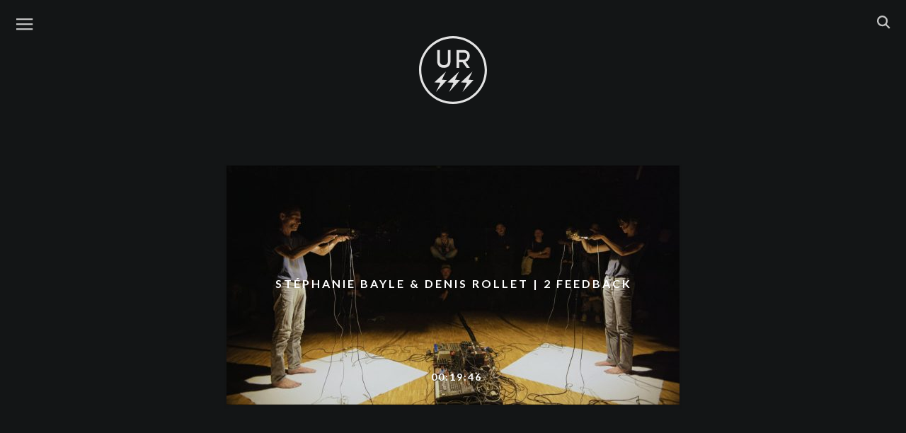

--- FILE ---
content_type: text/html; charset=UTF-8
request_url: https://www.ursss.com/artist/denis-rollet/
body_size: 3813
content:
<!DOCTYPE html>
<html lang="en-US" class="no-js">
<head>

<title>Denis Rollet | Artist | URSSS | mistake television</title>
	<meta charset="UTF-8">
	<meta name="viewport" content="width=device-width, initial-scale=1">
	<meta name="description" content="URSSS - mistake television" />
	<link rel="profile" href="https://gmpg.org/xfn/11">
	<link rel="pingback" href="https://www.ursss.com/xmlrpc.php">

	<!-- Favicon -->
    <link rel="icon" href="https://www.ursss.com/wp-content/themes/ursss2015c/img/favicon.ico" type="image/x-icon">

    <!-- main css -->
    <link href="https://www.ursss.com/wp-content/themes/ursss2015c/style.03.css" rel='stylesheet' type='text/css'>


    <!-- Google web Font -->
    <link href='https://fonts.googleapis.com/css?family=Lato:300,400,700,900,100' rel='stylesheet' type='text/css'>

	<!--[if lt IE 9]>
	<script src="https://www.ursss.com/wp-content/themes/ursss2015c/js/html5.js"></script>
	<![endif]-->

	<script type="text/javascript">
	var templateDir = "https://www.ursss.com/wp-content/themes/ursss2015c";
	var siteUrl = "https://www.ursss.com";
	</script>

	<link href="https://www.ursss.com/wp-content/themes/ursss2015c/js/suggest_gx/suggest_style_02.css" rel="stylesheet">
	<link href="https://www.ursss.com/wp-content/themes/ursss2015c/js/custom_scrollbar/jquery.custom-scrollbar.css" rel="stylesheet">
	<script>(function(html){html.className = html.className.replace(/\bno-js\b/,'js')})(document.documentElement);</script>
<link rel='dns-prefetch' href='//s0.wp.com' />
<link rel='dns-prefetch' href='//www.ursss.com' />
<link rel='dns-prefetch' href='//s.w.org' />
<link rel='stylesheet' id='mediaelement-css'  href='https://www.ursss.com/wp-includes/js/mediaelement/mediaelementplayer-legacy.min.css?ver=4.2.6-78496d1' type='text/css' media='all' />
<link rel='stylesheet' id='wp-mediaelement-css'  href='https://www.ursss.com/wp-includes/js/mediaelement/wp-mediaelement.min.css' type='text/css' media='all' />
<link rel='stylesheet' id='dashicons-css'  href='https://www.ursss.com/wp-includes/css/dashicons.min.css' type='text/css' media='all' />
<script type='text/javascript' src='https://www.ursss.com/wp-includes/js/jquery/jquery.js?ver=1.12.4'></script>
<script type='text/javascript' src='https://www.ursss.com/wp-includes/js/jquery/jquery-migrate.min.js?ver=1.4.1'></script>
<script type='text/javascript'>
var mejsL10n = {"language":"en","strings":{"mejs.install-flash":"You are using a browser that does not have Flash player enabled or installed. Please turn on your Flash player plugin or download the latest version from https:\/\/get.adobe.com\/flashplayer\/","mejs.fullscreen-off":"Turn off Fullscreen","mejs.fullscreen-on":"Go Fullscreen","mejs.download-video":"Download Video","mejs.fullscreen":"Fullscreen","mejs.time-jump-forward":["Jump forward 1 second","Jump forward %1 seconds"],"mejs.loop":"Toggle Loop","mejs.play":"Play","mejs.pause":"Pause","mejs.close":"Close","mejs.time-slider":"Time Slider","mejs.time-help-text":"Use Left\/Right Arrow keys to advance one second, Up\/Down arrows to advance ten seconds.","mejs.time-skip-back":["Skip back 1 second","Skip back %1 seconds"],"mejs.captions-subtitles":"Captions\/Subtitles","mejs.captions-chapters":"Chapters","mejs.none":"None","mejs.mute-toggle":"Mute Toggle","mejs.volume-help-text":"Use Up\/Down Arrow keys to increase or decrease volume.","mejs.unmute":"Unmute","mejs.mute":"Mute","mejs.volume-slider":"Volume Slider","mejs.video-player":"Video Player","mejs.audio-player":"Audio Player","mejs.ad-skip":"Skip ad","mejs.ad-skip-info":["Skip in 1 second","Skip in %1 seconds"],"mejs.source-chooser":"Source Chooser","mejs.stop":"Stop","mejs.speed-rate":"Speed Rate","mejs.live-broadcast":"Live Broadcast","mejs.afrikaans":"Afrikaans","mejs.albanian":"Albanian","mejs.arabic":"Arabic","mejs.belarusian":"Belarusian","mejs.bulgarian":"Bulgarian","mejs.catalan":"Catalan","mejs.chinese":"Chinese","mejs.chinese-simplified":"Chinese (Simplified)","mejs.chinese-traditional":"Chinese (Traditional)","mejs.croatian":"Croatian","mejs.czech":"Czech","mejs.danish":"Danish","mejs.dutch":"Dutch","mejs.english":"English","mejs.estonian":"Estonian","mejs.filipino":"Filipino","mejs.finnish":"Finnish","mejs.french":"French","mejs.galician":"Galician","mejs.german":"German","mejs.greek":"Greek","mejs.haitian-creole":"Haitian Creole","mejs.hebrew":"Hebrew","mejs.hindi":"Hindi","mejs.hungarian":"Hungarian","mejs.icelandic":"Icelandic","mejs.indonesian":"Indonesian","mejs.irish":"Irish","mejs.italian":"Italian","mejs.japanese":"Japanese","mejs.korean":"Korean","mejs.latvian":"Latvian","mejs.lithuanian":"Lithuanian","mejs.macedonian":"Macedonian","mejs.malay":"Malay","mejs.maltese":"Maltese","mejs.norwegian":"Norwegian","mejs.persian":"Persian","mejs.polish":"Polish","mejs.portuguese":"Portuguese","mejs.romanian":"Romanian","mejs.russian":"Russian","mejs.serbian":"Serbian","mejs.slovak":"Slovak","mejs.slovenian":"Slovenian","mejs.spanish":"Spanish","mejs.swahili":"Swahili","mejs.swedish":"Swedish","mejs.tagalog":"Tagalog","mejs.thai":"Thai","mejs.turkish":"Turkish","mejs.ukrainian":"Ukrainian","mejs.vietnamese":"Vietnamese","mejs.welsh":"Welsh","mejs.yiddish":"Yiddish"}};
</script>
<script type='text/javascript' src='https://www.ursss.com/wp-includes/js/mediaelement/mediaelement-and-player.min.js?ver=4.2.6-78496d1'></script>
<script type='text/javascript' src='https://www.ursss.com/wp-includes/js/mediaelement/mediaelement-migrate.min.js'></script>
<script type='text/javascript'>
/* <![CDATA[ */
var _wpmejsSettings = {"pluginPath":"\/wp-includes\/js\/mediaelement\/","classPrefix":"mejs-","stretching":"responsive"};
/* ]]> */
</script>
<link rel='https://api.w.org/' href='https://www.ursss.com/wp-json/' />
<style type='text/css'>img#wpstats{display:none}</style></head>

<body class="archive tax-artist term-denis-rollet term-1230">
<div id="preload">
   <img src="https://www.ursss.com/wp-content/themes/ursss2015c/img/black_gx.png" width="1" height="1" alt="Image 01"  style="display:none;"/>
</div>
<div id="page" class="">



<nav class="navbar navbar-default navbar-fixed-top nav-padding">


<!-- #left menu -->
 <div id="nav_left_menu" class="fl-left">

	<div class="gx-icon-left menu_nav" >
		<div class="nav_img_trans">
      <a target="_blank" href="#">
        <img class="icon-menu" src="https://www.ursss.com/wp-content/themes/ursss2015c/img/icons/menu.svg" alt="menu">
      </a>
    </div>
	</div>


</div><!-- #left menu -->






  <div id="logo_ursss" class="">
    <a title="HOME PAGE"  href="https://www.ursss.com/" class="" >
      <img class="icon-ursss" src="https://www.ursss.com/wp-content/themes/ursss2015c/img/icons/ursss-logo.svg">
    </a>
  </div>






<!-- #right menu -->
<div id="nav_right_menu" class="fl-right">


  <div class="gx-icon-right search_nav" >
    <div class="nav_img_trans">
      <a target="_blank" href="#">
        <img class="icon-search" src="https://www.ursss.com/wp-content/themes/ursss2015c/img/icons/search.svg" alt="search">
      </a>
    </div>
  </div>



</div><!-- #right menu -->

</nav>








<!-- SEARCH ############################################ -->
<div class="row row_gx_search">
  <div id="gx_search" class="">

    <div style="position: relative;" >
      <form role="search" method="get" id="searchform" class="searchform" action="https://www.ursss.com">
        <input class="gx_search_input" type="text" value="" name="s"  id="autocomplete" style="position: relative; background: transparent;"/>
        <button type='submit'  id="searchsubmit">

          <div class="nav_icon_search_form nav_search">
            <img class="icon-search-form" src="https://www.ursss.com/wp-content/themes/ursss2015c/img/icons/search.svg" alt="search">
          </div>

          <!-- <img src="https://www.ursss.com/wp-content/themes/ursss2015c/img/trans.png" alt="Search" class="navicon_search_submit"> -->
        </button>
      </form>
    </div>

  </div> <!-- #gx_search -->
</div> <!-- row_gx_search -->


<!-- MENU ############################################ -->
<div class="row row_gx_menu">
  <div id="gx_menu" class="">

      <ul class="main_menu">
        <!-- <li>
          <a  href="https://www.ursss.com/" class="navlink" >
            <span>HOME</span>
          </a>
        </li> -->

        <li>
          <a  href="https://www.ursss.com/artists/" class="navlink" >
            <span>ARTISTS</span>
          </a>
        </li>

        <li>
          <a  href="mailto:info@ursss.com?subject=Hello" class="navlink" >
            <span>CONTACT</span>
          </a>
        </li>

        <li>
          <a target="_blank"  href="https://shop.ursss.com/" class="navlink" >
            <span>SHOP</span>
          </a>
        </li>

      </ul>



      <!-- social -->
      <ul class="social_gx">
        <li>
          <a target="_blank" href="https://www.facebook.com/ursss.mistake.television/">
            <img class="icon-facebook" src="https://www.ursss.com/wp-content/themes/ursss2015c/img/icons/facebook.svg" alt="Facebook">
          </a>
        </li>

<!--
        <li>
          <a target="_blank" href="https://twitter.com/ursssdotcom/">
            <img class="icon-twitter" src="https://www.ursss.com/wp-content/themes/ursss2015c/img/icons/twitter.svg" alt="Twitter">
          </a>
         </li>
-->
        <li>
          <a target="_blank" href="https://www.instagram.com/ursssdotcom/">
            <img class="icon-instagram" src="https://www.ursss.com/wp-content/themes/ursss2015c/img/icons/instagram.svg" alt="Instagram">
          </a>
        </li>
      </ul>







  </div> <!-- #gx_menu -->
</div> <!-- row_gx_menu -->








<!-- # -->

<div id="content" class="site-content gx_site-content">
<div class="logo_single_archive logo_link"></div>

	<div id="primary" class="content-area">
		<main id="main" class="site-main grid" role="main">


	           







<div class="gx_width_1_artist">

<article id="post-6212"  class="item gx_width_artist">

<a href="https://www.ursss.com/2022/08/stephanie-bayle-denis-rollet-2-feedback/" class="link_img" >
<img src="https://www.ursss.com/wp-content/themes/ursss2015c/img/black_gx.png" class="trans_gx">

<img width="640" height="338" src="https://www.ursss.com/wp-content/uploads/2022/08/pic1-fb-640x338.jpg" class="gx_img wp-post-image" alt="STÉPHANIE BAYLE &#038; DENIS ROLLET | 2 FEEDBACK" title="STÉPHANIE BAYLE &amp; DENIS ROLLET | 2 FEEDBACK @ LUFF 2021 - LAUSANNE UNDERGROUND FILM &amp; MUSIC FESTIVAL - 21 OCT 2021 LAUSANNE SWISS" />
</a>

<h2 class="grid-tit">
<a href="https://www.ursss.com/2022/08/stephanie-bayle-denis-rollet-2-feedback/">
<span>STÉPHANIE BAYLE &#038; DENIS ROLLET | 2 FEEDBACK</span>
</a>
</h2>

<h5 class="entry-time">00:19:46</h5>


</article>
</div>

		</main><!-- .site-main -->
	</div><!-- .content-area -->


	</div><!-- .site-content -->

	<footer id="colophon" class="site-footer" role="contentinfo">
		<div class="site-info">



		</div><!-- .site-info -->
	</footer><!-- .site-footer -->

</div><!-- .site -->




<script type="text/javascript" src="https://www.ursss.com/wp-content/themes/ursss2015c/js/suggest_gx/jquery.autocomplete_gx_02.min.js"></script>

<script type="text/javascript" src="https://www.ursss.com/wp-content/themes/ursss2015c/js/suggest_gx/words.js"></script>
<!-- <script type="text/javascript" src="https://www.ursss.com/wp-content/themes/ursss2015c/js/suggest_gx/suggest_gx_02.js"></script> -->


<script type="text/javascript" src="https://www.ursss.com/wp-content/themes/ursss2015c/js/custom_scrollbar/jquery.custom-scrollbar.min.js"></script>
<!-- <script type="text/javascript" src="https://www.ursss.com/wp-content/themes/ursss2015c/js/custom_scrollbar/gx_scrollbar.js"></script> -->
<script src="https://www.ursss.com/wp-content/themes/ursss2015c/js/jquery.scrollTo.min.js"></script>

<script src="https://www.ursss.com/wp-content/themes/ursss2015c/js/gx.02.js"></script>
<!--<script src="https://www.ursss.com/wp-content/themes/ursss2015c/js/gx2.js"></script>-->
<script type='text/javascript' src='https://s0.wp.com/wp-content/js/devicepx-jetpack.js?ver=202604'></script>
<script type='text/javascript' src='https://www.ursss.com/wp-includes/js/mediaelement/wp-mediaelement.min.js'></script>
<script type='text/javascript' src='https://www.ursss.com/wp-content/themes/ursss2015c/js/skip-link-focus-fix.js?ver=20141010'></script>
<script type='text/javascript'>
/* <![CDATA[ */
var screenReaderText = {"expand":"<span class=\"screen-reader-text\">expand child menu<\/span>","collapse":"<span class=\"screen-reader-text\">collapse child menu<\/span>"};
/* ]]> */
</script>
<script type='text/javascript' src='https://www.ursss.com/wp-content/themes/ursss2015c/js/functions.js?ver=20150330'></script>
<script type='text/javascript' src='https://www.ursss.com/wp-includes/js/wp-embed.min.js'></script>
<script type='text/javascript' src='https://stats.wp.com/e-202604.js' async='async' defer='defer'></script>
<script type='text/javascript'>
	_stq = window._stq || [];
	_stq.push([ 'view', {v:'ext',j:'1:6.4.6',blog:'100287770',post:'0',tz:'0',srv:'www.ursss.com'} ]);
	_stq.push([ 'clickTrackerInit', '100287770', '0' ]);
</script>
</body>
</html>


--- FILE ---
content_type: text/css
request_url: https://www.ursss.com/wp-content/themes/ursss2015c/style.03.css
body_size: 5444
content:
/*
Theme Name: ursss2015c
Theme URI: ursss.com
Author: ursss
Author URI: ursss.com
Version: 1
Text Domain: ursss
*/

/* - - - - - - - - - - - - - - - - - - - - - */
@font-face {
	font-family: 'ursss-icon';
	src:url('fonts/ursss-icon.eot?-gh9eij');
	src:url('fonts/ursss-icon.eot?#iefix-gh9eij') format('embedded-opentype'),
		url('fonts/ursss-icon.ttf?-gh9eij') format('truetype'),
		url('fonts/ursss-icon.woff?-gh9eij') format('woff'),
		url('fonts/ursss-icon.svg?-gh9eij#ursss-icon') format('svg');
	font-weight: normal;
	font-style: normal;
}

[class^="icon-"], [class*=" icon-"] {
	font-family: 'ursss-icon';
	speak: none;
	font-style: normal;
	font-weight: normal;
	font-variant: normal;
	text-transform: none;
	line-height: 1;

	/* Better Font Rendering =========== */
	-webkit-font-smoothing: antialiased;
	-moz-osx-font-smoothing: grayscale;
}

.icon-gx_mail:before {
	content: "\e60c";
}
.icon-price-tag:before {
	content: "\e600";
}
.icon-clock:before {
	content: "\e602";
}
.icon-user:before {
	content: "\e603";
}
.icon-users:before {
	content: "\e604";
}
.icon-search:before {
	content: "\e605";
}
.icon-power:before {
	content: "\e606";
}
.icon-smile:before {
	content: "\e607";
}
.icon-facebook:before {
	content: "\e609";
}
.icon-twitter:before {
	content: "\e60a";
}
.icon-feed2:before {
	content: "\e60b";
}
.icon-menu:before {
	content: "\e60d";
}
.icon-cross:before {
	content: "\e60e";
}
.icon-share2:before {
	content: "\e60f";
}
.icon-instagram:before {
	content: "\e610";
}

.fnt-icon{font-size:16px;/*filter:alpha(opacity=60);opacity:.6;*/}

.fnt28{font-size:28px;filter:alpha(opacity=60);opacity:.6;}
.fnt32{font-size:32px;filter:alpha(opacity=60);opacity:.6;}
.fnt36{font-size:36px;filter:alpha(opacity=60);opacity:.6;}
/* - - - - - - - - - - - - - - - - - - - - - */

html, body, div, span, applet, object, iframe,
h1, h2, h3, h4, h5, h6, p, blockquote, pre,
a, abbr, acronym, address, big, cite, code,
del, dfn, em, img, ins, kbd, q, s, samp,
small, strike, strong, sub, sup, tt, var,
b, u, i, center,
dl, dt, dd, ol, ul, li,
fieldset, form, label, legend,
table, caption, tbody, tfoot, thead, tr, th, td,
article, aside, canvas, details, embed,
figure, figcaption, footer, header, hgroup,
menu, nav, output, ruby, section, summary,
time, mark, audio, video {
	margin: 0;
	padding: 0;
	border: 0;
	font-size: 100%;
	font: inherit;
	vertical-align: baseline;
}
/* HTML5 display-role reset for older browsers */
article, aside, details, figcaption, figure,
footer, header, hgroup, menu, nav, section {display: block;}
body {line-height: 1;}
ol, ul {list-style: none;}
blockquote, q {quotes: none;}
blockquote:before, blockquote:after,
q:before, q:after {content: '';content: none;}
table {border-collapse: collapse;border-spacing: 0;}



/**
 * gx tmp to trash
 */

 .gx_sidebar {max-width:150px;}
 .gx_site-content {margin-left:0;width:100%;}

 /* gx ok*/

em {
    font-style: italic !important;
}
i {
    font-style: italic !important;
}

 body {
font-family: lato;
/*background:#0a141d url("img/texture.jpg") repeat;*/ /* #d64540 */
background-attachment: fixed;
background-color:#131516; /* #0a141d */
}

h1, h2, h3, h4, h5, h6, .h1, .h2, .h3, .h4, .h5, .h6 {
    font-family: "Lato", Helvetica, Arial, sans-serif;
    line-height: 1.1;
    -webkit-font-smoothing: antialiased;
    -moz-osx-font-smoothing: grayscale;
}

a {text-decoration: none;color:#cecece;}
a:hover {text-decoration: none;color:#fff;}

hr {border-top: 1px solid rgba(37, 37, 37,1);}


/* NAV ################################################*/
.gx-col-10 {width:10%;float:left;min-height: 10px;}
.gx-col-20 {width:20%;float:left;min-height: 10px;}
.gx-col-25 {width:25%;float:left;}
.gx-col-33 {width:33.33333333%;float:left;}
.gx-col-50 {width:50%;float:left;}

.gx_nav_icons {
width:24px;
padding:0;
margin:0;
filter:alpha(opacity=70);opacity:.7;
}

.gx-icon-right {
float:right;
width:24px;
padding:0px 0px;
}

.fl-left {float:left;}
.fl-right {float:right;}

.navbar {
    margin: 0;
    border: none;
    border-radius: 0;
    text-transform: uppercase;
}
.navbar-fixed-top, .navbar-fixed-bottom {
    position: fixed;
    top:0;
    right: 0;
    left: 0;
    z-index: 1040;
    min-height:60px;
    background:transparent;

}

.nav-padding {padding: 0 8px}

.navbar a {
display:block;
text-align: center;
padding: 14px 0;
color:#ccc;
}

.gx-icon-right a {
display:block;
text-align: center;
padding: 18px 0;
color:#ccc;
}
.gx-icon-right a.fb {
display:block;
text-align: center;
padding: 16px 0;
color:#ccc;
}

span.icon_active {
color:#fff;
}

.gx_shop_icon {display: block;}


.gx_shop {
    display: none;
    position: absolute;
    left: 50%;
    margin-left: -30px;
}
a.navlink_shop {
    padding: 19px 4px;
}
a.navlink_shop span{
    letter-spacing: 2px;
    font-size: 16px;
}



#gx_menu .main_menu a {
    text-decoration: none;
    color: #c6c7ca;
}
#gx_menu .main_menu a:hover {
    text-decoration: none;
    color: #fff;
}

.main_menu {

}
.main_menu li{
	padding: 10px 0 10px 0;
	font-family: "Helvetica Neue", Helvetica, Arial, sans-serif;
	font-weight: 300;
	text-transform: uppercase;
	font-size: 24px;
	line-height: 28px;
}
.main_menu li span{
	width: 200px;
	    text-align: center;
	    padding: 6px 6px 6px 8px;
	    letter-spacing: 6px;
	    cursor: pointer;
	    margin: 0 auto;
	    display: block;
}
/* social icons menu*/
.social_gx {
    text-align: center;
		margin-top: 38px;
}
.social_gx li{
	    display: inline-block;
			margin-right: 25px;
			padding-top: 8px;
}
.social_gx li a{
	text-decoration: none;
	display: block;
	opacity: 0.74;
}
.social_gx li a:hover{
	opacity: 1;
}

.social_gx li a img{
	display: block;
	max-width: 24px;
}
.social_gx li a img.icon-facebook{
	display: block;
	max-width: 22px;
	padding-bottom: 3px; 
}


.menu_nav a img.icon-menu {
	display: block;
	max-width: 28px;
	opacity: 0.74;
	padding-left: 3px;
}
.menu_nav a:hover img.icon-menu {
	opacity: 1;
}

.search_nav a img.icon-search {
	display: block;
	max-width: 28px;
	opacity: 0.74;
	padding-left: 3px;
	margin-top: -5px;
}
.search_nav a:hover img.icon-search {
	opacity: 1;
}

#logo_ursss {
	position: fixed;
    top: 24px;
    left: 50%;
		margin-left:-40px;
    z-index: 1050;
}
#logo_ursss img.icon-ursss {
    max-width: 80px;
}

#logo_ursss a{
	opacity: 0.88;
}
#logo_ursss a:hover{
	opacity: 1;
}



.single-post #logo_ursss {
    top: 22px;
}

#logo_ursss_single  {
    width: 84px;
		margin: 0 auto;
}
#logo_ursss_single a img.icon-ursss {
    max-width: 84px;
		opacity: 0.6;
}
#logo_ursss_single a:hover img.icon-ursss {
    opacity: 1;
}


#home_icon {
    position: fixed;
    top: 32px;
    left: 50%;
    margin-left: -15px;
    z-index: 1050;
}
#home_icon a img.icon-ursss {
	    max-width: 30px;
	    opacity: 0.74;
}
#home_icon a:hover img.icon-ursss {
	    opacity: 1;
}

/* NAV end ########*/


/* social icons menu*/
.social_gx_share {
    text-align: center;
		margin-top: 38px;
}
.social_gx_share li{
	    display: inline-block;
			margin-right: 25px;
			padding-top: 8px;
}
.social_gx_share li a{
	text-decoration: none;
	display: block;
}
.social_gx_share li a img{
	display: block;
	max-width: 16px;
	opacity: 0.6;
}
.ssocial_gx_share li a img.icon-facebook{
	display: block;
	max-width: 22px;
}
.social_gx_share li a:hover img{
	opacity: 1;
}






#content {
display: block;
float: left;
margin-top: 134px;
}

article {
position:relative;
width: 100%;
height: auto;
min-height: 100px;
}

#content .item img.trans_gx {
position:relative;
width:100%;height:auto;
z-index:0;
display:block;
}

.item img.gx_img {
position: absolute;
top:0;left:0;
z-index: 2;
}

.grid-tit{text-transform: uppercase;font-size: 16px; line-height: 24px;
letter-spacing:1px;letter-spacing:0.2pt;
position: absolute;
top: 50%;
margin-top: -14px;
display: block;
width: 100%;
text-align: center;
z-index: 5;
font-weight: bold;
font-family: Lato;
}
.grid-tit span{
padding: 6px 6px 6px 8px;
letter-spacing: 3px;
color: #fff;
cursor: pointer;
}
.grid-tit-stiky{margin:10px 0 10px 0; text-transform: uppercase; font-weight: 300;font-size: 18px; line-height: 32px;
letter-spacing:0.5pt;
margin-top: -10px;
position: absolute;
top: 50%;
display: block;
width: 100%;
text-align: center;
}


 .grid-tit-stiky a { color:#fff; background:#000;padding: 5px;}
 .grid-tit-stiky a:hover { color:#fff; background:#000;padding: 5px;}


.entry-time {margin:10px 0 10px 0; text-transform: uppercase; font-weight: bold;font-size: 14px;
letter-spacing:0.2pt;
position: absolute;
bottom:20px;
left:50%;margin-left:-37px;
display: block;
width: 76px;
text-align: center;
z-index: 5;
font-family: Lato;
}

 .entry-time { color:#fff; /*background:#000;*/padding: 2px;letter-spacing: 2px;padding: 1px 4px 2px 4px;}


.cont-grid .post{padding:0px 0px 0px 0px;}  /* line 87 */

.infinite-wrap, .item.grid {
width: 100%;
max-width:1900px;
margin:0 auto;
float: left;
 margin-top: 10px;
 background: transparent;
 margin-bottom: 50px;
}

.infinite-wrap .item,
.grid .item {
float: left;
background:#0a141d;
margin: 25px 0px 0px 0px;
height: auto;
position:relative;
}
.gx_width {width:100%}
.gx_width_1 {float:left;width:100%;margin-left:0;margin-top:0px;height:auto;position;relative;}
.gx_width_2 {float:left;width:100%;margin-left:0;margin-top:0px;height:auto;position;relative;}

img.gx_img {
-webkit-box-shadow: 0px 2px 2px 2px rgba(20, 20, 20, 0.3);
-moz-box-shadow:    0px 2px 2px 2px rgba(20, 20, 20, 0.3);
box-shadow: 0px 2px 2px 2px rgba(20, 20, 20, 0.3);
	}

img.gx_img:hover {
	opacity: 0;
  filter: alpha(opacity=0); /*IE8*/
	}

.infinite-wrap .item img,
.grid .item img{
margin:0;
width:100%;
height:auto;line-height: 0;

}
a.link_img {
display: block;
}

/* SINGLE #################################  */
.spacer-sing {margin:0;padding:0;height: 0px;}
.sing-cont {position: relative;font-size: 16px;line-height: 26px;}
.video_big {max-width: 1120px;margin: 0 auto;display: block;position: relative;}

.embed-responsive.embed-responsive-16by9 {padding-bottom: 56.25%;}
.embed-responsive.embed-responsive-16by9_single {padding-bottom: 55.8%;}

.embed-responsive.embed-responsive-1-85by1 {padding-bottom: 53%;}
.embed-responsive.embed-responsive-1-85by1_single {padding-bottom: 53%;}

.embed-responsive .embed-responsive-item, .embed-responsive iframe, .embed-responsive embed, .embed-responsive object, .embed-responsive video {position: absolute;top: 0;bottom: 0;left: 0;max-width: 1280px;width: 100%;height: 100%;border: 0;}


/* Video Resposnive ################################################*/
	.videoWrapper {position: relative;margin-bottom: 70px;padding-top: 25px;padding-bottom: 56.25%; /* 16:9 */height: 0;}
	.videoWrapper iframe {position: absolute;top: 0;left: 0;width: 100%;height: 100%;}

	.link-video{position:relative;}
	.link-video i{position: absolute; top:50%; left:50%;margin:-20px 0 0 -25px ;background: url(img/circle-white.png) no-repeat center center;}

/* end Video Resposnive ################################################*/
.sing-tit-cont {position: relative;
/*max-width: 960px;*/
margin: 0 auto;margin-top: 20px;margin-bottom: 20px;}

.sing-txt-exce {
max-width: 960px; margin:0 auto;
}

.sing-tit {line-height: 1.4em; margin: 30px 0 10px 0;text-transform: uppercase;font-weight: bold;font-size: 18px;color: #fff;letter-spacing: 2px;text-align: center;opacity: 0.8;}
.meta {margin: 0;padding: 0;color: #999;text-transform: uppercase;display: none;}
.tag_gx {text-transform: uppercase;position: relative;max-width: 1120px;margin: 0 auto;text-align: center; display: none;}
hr { margin-top: 10px;
    margin-bottom: 10px;
    border: 0;height: 0; border-top: 0px solid #0a141d;}
.logo_single_bottom {
    position: relative;
    width: 140px;
    height: 140px;
    margin: 0 auto;
    margin-top: 0px;
    margin-bottom: 40px;
    background: transparent url("img/logo_ursss_2.png") no-repeat center center;
    background-size: 100px;
}
.logo_link {cursor:pointer;}

/* Archive ##################################*/

.h_margin_logo {margin-top:80px !important;}

.border_on {border-bottom:2px solid #e13437;
}
.border_on a img{
opacity: 1;
filter: alpha(opacity=100); /*IE8 */
}

.hide {display:none;}
.hide-vis {visibility: hidden;}

.row_gx_archive {
  background: #202020;
  position: fixed;
  width: 100%;
 z-index: 1032;
  top: 60px;
}

#gx_archive {
float: none;
font-family: "lato","Helvetica Neue", Helvetica, Arial, sans-serif;
font-weight: 400;
letter-spacing:1px;
display:none;
padding: 30px 0 45px;
}

#gx_archive ul{
 list-style-type: none;
    margin: 0 auto;
    padding-left: 0;
    width: 600px;
}

#gx_archive ul li{
margin-top:8px;
}

#gx_archive a{
color:#cbcbcb;
font-size:16px;
padding: 8px;
margin: 0px 5px;
}

#gx_archive a:hover{
color:#e13437;
text-decoration:none;
}
span.emptymonth {
color:#000;
font-size:16px;
padding: 8px;
margin: 0 5px;
}



/* search  ################################## */
.scrollable .viewport .overview {
    -webkit-overflow-scrolling: touch;
}

.result{
font-family: "Helvetica Neue", Helvetica, Arial, sans-serif;
font-weight: 400;
font-size: 14px;
text-align: center;
text-transform: uppercase;
color: #fff;
letter-spacing: 4px;
margin-top: 10px;
  }
.result span{
  color: #fff;
  font-size: 20px;letter-spacing: 2px;
  padding-top: 12px;
  display: block;
}

.nomatch{
font-family: "Helvetica Neue", Helvetica, Arial, sans-serif;
font-weight: 300;
font-size: 24px;
text-align: center;
text-transform: uppercase;
color: #D7D7D7;
letter-spacing: 4px;
padding-top: 108px;
  }

#srch-term{border:none;background:none; box-shadow: none;}
.search-cont{padding:0;}
.btn-default{border: none; background: none;}


/* +++ wp end +++ */

#searchsubmit{
background-color: transparent;
border: 0;
padding: 0px 0px;
margin-left:-5px;
cursor: pointer;
padding-top: 14px;
}

img.navicon_search_submit {
width:32px;
margin: 0 auto;
display: block;
padding: 0


}

.row_gx_search, .row_gx_menu {
  background: rgba(19, 21, 22, 0.92);
  position: fixed;
  width: 100%;
  z-index: 1030;
  top:  0px;
}

#gx_search, #gx_menu {
float: none;
font-family: "lato","Helvetica Neue", Helvetica, Arial, sans-serif;
font-weight: 300;
display:none;
padding: 0;
padding-bottom: 100px;
padding-top: 140px;
}
#gx_menu {padding-top: 130px;}

#gx_search {
padding-bottom: 410px;
}

#searchform {
  width: 315px;
  display: block;
  margin: 0 auto;
	padding-top: 0px;
}

#searchform input {
float:left;
color: #fff;
font-size:20px;letter-spacing: 2px;
border-bottom: 1px solid #666;
text-align: center;
padding: 0;
margin: 0px;
padding-left: 0px;
padding-right: 0px;
border-left: 0;
border-top: 0;
border-right: 0;
height: 48px;
width:270px;
}

.nav_icon_search_form {
    position: relative;
    width: 48px;
    height: 48px;
    overflow: hidden;
    background-size: 32px;
    z-index: 10;
    }

img.icon-search-form {
		    max-width: 32px;
				opacity: 0.9;
		}


.nav_search { }

.autocomplete-suggestions {
margin-top: -30px;
height: 390px;
width: 330px;
margin-left: -165px;

-webkit-overflow-scrolling: touch;
}
.autocomplete-group {
width: 280px;
}
input {
}

/* artists page ################################################ */
#artists_list {
margin-top:60px;
padding: 0 15px;
text-align:justify;
}

#artists_list a{
margin-right: 5px;
line-height:60px;
padding: 6px 6px 6px 8px;
letter-spacing: 3px;
text-transform: uppercase;
color: #eee;
cursor: pointer;
}

#artists_list a:hover{
color: #fff;
background:#e13437;
}





/* load more post butt ################################################ */
 #infinite-handle{
 /*float: left;*/
 clear:both;
 width:100%;
 height:60px;
 margin:0px 0;
 }
#content #infinite-handle span{
background:transparent;
 display: block;
 width:80px;
 height:60px;
 margin:0px auto;
 padding-top: 40px;
 }
 #content #infinite-handle span button{
display: block;
width: 80px;
height: 80px;
background:#202020;
font-size: 12px;
text-transform: uppercase;
letter-spacing: 4px;

-webkit-border-radius: 4px;
-moz-border-radius: 4px;
border-radius: 40px;
cursor: pointer;
-moz-box-shadow: 0 1px 3px rgba(0,0,0,0.3);
-webkit-box-shadow: 0 1px 3px rgba(0,0,0,0.3);
box-shadow: 0 1px 3px rgba(0,0,0,0.3);
padding-left: 3px;
padding-top: 4px;
}

#content #infinite-handle span button:focus, #content #infinite-handle span button:hover {
background:#000;
 color:#fff;text-decoration:none;
}


/* end load more post butt ######## */

/* footer ################################################ */
#colophon {
float:left;
clear: both;
width:100%;
height: 50px;
background:transparent;
margin-top:100px;
}
/* foter end ######## */


.gx_width_1_artist {float:none;width:100%;margin:0 auto;margin-top:0px;height:auto;position:relative;}
.gx_width_artist {width:100%;}

.sing-cont-gx {
    color: #313131;
    font-size: 12px;
    line-height: 18px;
    padding: 0px 20px;
    margin: 20px;
    display: block;
    text-align: center;
    letter-spacing: 1pt;

}
hr.spazio_gx {border-top: 0px solid #252525;}
code {
    font-size: 16px;
    color: #E1E1E1;
    line-height: 30px;
    letter-spacing: 1.4pt;
    font-family: "Helvetica Neue", Helvetica, Arial, sans-serif;
    font-weight: 200;
}



/* social icon below video* --- start */



.ursss_social{   margin-top: 20px;}

#main {
  max-width: 1340px;
  margin: 0 auto;
}

.sing-exce-gx {
    color: #CECECE;
    font-size: 1em;
    line-height: 26px;
    padding: 16px 0px;
    margin: 20px;
    display: block;
    text-align: justify;
    letter-spacing: 1pt;
-webkit-font-smoothing: antialiased;
-moz-osx-font-smoothing: grayscale;
}

/* social icon below video* --- end */

.single	#content {margin-top: 84px;}
#home_icon {top: 0px;}












/* new MQ GX =============================================================*/
/* ===================================================================== */
/* Small phones (tablets, 480px and up) */
@media (min-width: 480px) {
.single	#content {
	    margin-top: 84px;
	}

#content #infinite-handle span{
     margin:30px auto;
     }


.gx_width_1_artist {float:none;width:100%;margin:0 auto;margin-top:0px;height:auto;position:relative;}
.gx_width_artist {width:100%;}


.gx_width_1 {float:left;width:100%;margin-left:0;margin-top:0px;}
.gx_width_2 {float:left;width:100%;margin-left:0;margin-top:0px;}
.gx_width {width:50%;}
.gx_width_item1 {width:100%;}
.infinite-wrap .item,
.grid .item {margin: 50px 0px 40px 0px; }

/*nav*/
.nav-padding {padding: 0 8px;}
.gx-icon-left {
width:28px;
}

.gx_nav_icons {width: 24px;}

/*search*/
#gx_search {
letter-spacing:1px;
display:none;
padding-bottom: 388px;
padding-top: 170px;
}
#gx_menu {
	letter-spacing:1px;
	display:none;
	padding: 30px 0 9px;
padding-top:130px; /*78px;*/
padding-bottom: 140px;
}

#searchform {
  width: 400px;
}
#searchform input {
font-size:24px;letter-spacing: 4px;width:300px;
margin-left: 50px;
margin-right: 0px;
padding: 0;
}

.nav_icon_search_form {
background-size: 32px;
}
.autocomplete-suggestions  {
margin-top: 0px;
width: 450px;
height:399px;
margin-left: -225px;
}
.autocomplete-group {
width: 400px;
}


}

@media (min-width: 640px) {
	.search_nav a img.icon-search {
    margin-top: -8px;
}
	#searchform input {
    width: 400px;
}
	#searchform {
	  width: 500px;
	  display: block;
	  margin: 0 auto;
		padding-top: 140px;
	}
	#gx_search {
	padding-bottom: 406px;
	padding-top: 31px;
	}

#content #infinite-handle span{
    margin:0px auto;
    padding-top: 10px;
    }

.gx_width_1_artist {float:none;width:640px;margin:0 auto;margin-top:0px;height:auto;position:relative;}
.gx_width_artist {width:640px;}

.sing-exce-gx {
    padding: 16px 20px;
}

}

/* Small devices (tablets, 768px and up) ----------------------------------------------------------*/
@media (min-width: 768px) {
	#gx_menu {padding-top: 200px;}
	#home_icon {margin-left: -19px;}
	#home_icon a img.icon-ursss {max-width: 38px;}

	#logo_ursss_single  {width: 100px;}
	#logo_ursss_single a img.icon-ursss {max-width: 100px;}

	#home_icon {top: 28px;}
	.single	#content {margin-top: 134px;}

	#logo_ursss {
		position: fixed;
	    top: 35px; /*4*/
	    left: 50%;
			margin-left:-50px;
	    z-index: 1050;
	}
	#logo_ursss img.icon-ursss {
	    max-width: 100px;
	}



.gx_width_1_artist {float:none;width:640px;margin:0 auto;margin-top:0px;height:auto;position:relative;}
.gx_width_artist {width:640px;}
.gx_width_1 {float:left;width:100%;margin-left:0;margin-top:0px;}
.gx_width_2 {float:left;width:100%;margin-left:0;margin-top:0px;}
/*nav*/
.nav-padding {padding: 12px 20px;}
.gx-icon-left {
width:24px;

}
.gx_nav_icons {width: 28px;}

.logo_single_archive { display: none;
    width: 120px;
    height: 120px;
    background-size: 140px;
    margin-top: 100px;
    margin-bottom: 0px;
}
.logo_single_bottom {
    margin-top: 40px;
    background-size: 140px;
}
hr {margin-top: 20px;margin-bottom: 20px;}
.grid .item {margin: 100px 0px 50px 0px; }
.gx_width_1 .gx_width_item1 { float:none; width:640px;margin:30px auto;}


.result {margin-top: 70px;}
.result span{font-size: 24px;letter-spacing: 4px;}
.spacer-sing {height: 0px;}
.sing-tit {font-size: 28px;letter-spacing: 5px;font-weight: normal;}
.sing-txt-exce .sing-tit {font-size: 20px;letter-spacing: 3px;font-weight: normal;}
.sing-tit-cont {margin-top: 40px;margin-bottom: 40px;}
#searchform {width: 500px;}
#searchform input{width: 400px;
margin-left: 50px;
margin-right: 0px;
padding:0;
}
#artists_list {margin-top:100px;padding: 0 10%;}
#artists_list a{line-height:50px;}

.sing-exce-gx {
    color: #CECECE;
    font-size: 1em;
    line-height: 26px;
    padding: 16px 20px;
    margin: 20px;
    display: block;
    text-align: justify;
    letter-spacing: 1pt;
-webkit-font-smoothing: antialiased;
-moz-osx-font-smoothing: grayscale;
}

}

/* Medium devices (desktops, 992px and up) */
@media (min-width: 992px) {
.gx_shop_icon {display: none;}

.gx_width_1 {float:none;width:640px;margin:0 auto;margin-top:0px;height:auto;position:relative;}
.gx_width_2 {float:none;width:980px;margin:0 auto;margin-top:0px;height:auto;position:relative;}
.gx_width {width:33.33333333%;}
.gx_width_item1 {width:640px;}
.gx_width_item2 {width:50%;}
.infinite-wrap .item,
.grid .item {margin: 100px 0px 50px 0px; }
.result {margin-bottom: -80px;}


 }

/* Large devices (large desktops, 1200px and up) */
@media (min-width: 1200px) {
.gx_shop_icon {display: none;}

 }


--- FILE ---
content_type: application/javascript
request_url: https://www.ursss.com/wp-content/themes/ursss2015c/js/suggest_gx/words.js
body_size: 11358
content:
var words_ok = ["33","7038634357","72-hour Post Fight","A TRIO","A034","A7ba-L-Jelly","AAR","Abadir","Abinadi Meza","Above The Tree","Abstract Nympho","Abul Mogard","Acid Mothers Temple","Acrartep","Adam Asnan","Adam Pultz Melbye","Adamennon / Altaj","Addict Ameba","Adrián de Alfonso","Adriano Cava","Adriano Zanni","Advanced Audio Research","Aethereal Arthropod","AFRICAN-AMERICAN Sound Recordings","Afrorack","Agathe Max","Ahleuchatistas","Aho Ssan","Aips Collective","Aki Onda","Akihide Monna","Akira Sakata","Akkord","Ak’Chamel","Al Doum And The Faryds","Al Wootton","Alabaster DePlume","Alberto Boccardi","Alberto Braida","Alberto Prezzati","Ale Hop","Alessandra Eramo","Alessandra Leone","Alessandra Novaga","Alessandro Bosetti","Alessandro Cau","Alex Coulton","Alex Pastore","Alex Zhang Hungtai","Alexander Hacke","Alexander Iezzi","Alexandra Cabral","Alexandra Spence","Alexandre Bavard","Alfio Antico","Allison Sniffin","Alma Miranda","Alos","Altar Of Flies","Alva Noto","Amandra","Amirtha Kidambi","Amma Ateria","Amselysen","Ana Fosca","Ancient methods","Andi Stecher","Andrea Belfi","Andrea Giomi","Andrea Grossi","Andrea Ilian Tape","Andrea Magnani","Andrea Rottin","Andreas Gehm","Andreas Tilliander","Andreas Werliin","Andrew Pekler","Andrew Quinn","Andrew Weatherall","Andy Blake","Andy Loebs","Andy Moor","Ange Halliwell","Angelica Castelló","Angelica Sanchez","Angus Fairbairn","Anklepants","Anne-James Chaton","Anthony Child","Anthony Pateras","AntiteQ","Antoine Chessex","Anton Bruhin","Antonello Salis","Antonin Gerbal","Antonina Nowacka","Antonio Raia","Apache","Aperture","Aquiles Navarro","Arabrot","Arbre Du Ténéré","Arcangelo","Ariel Kalma","Arma Agharta","Arnaud Rivière","Arnd Kai Klosowski","Arottenbit","Arrington De Dionyso","Arthur Chambry","As Longitude","Asda","Ashtray Navigations","Asmus Tietchens","ASTOR","Astrid Gnosis","Atom™","Atsuko Hatano","Attila Faravelli","Attilio Novellino","Audrey Chen","Autoreverse","AV-K","Axel Dörner","Ayarcana","A_R_C_C","B/B/S/","Baba Sissoko","Babau","Babau Family","Backwords","Balance","Bane Jovančević","Baptiste Martin","Barbara Kinga Majewska","Barberos","Barks","barokthegreat","Barry Truax","Basic House","Basilar Schema","bâton XXL","Bear Bones Lay Low","Beekeepers","Bégayer","Bellagio Bellagio","BeMyDelay","Ben Bertrand","Ben Bondy","Ben Frost","Ben Klock","Ben Wallers","Benedetta Dazzi","Benelux Energy","Benjamin Finger","Bernard Parmégiani","Bernardino Femminielli","Bienoise","Billy Bultheel","Billy Steiger","Birushanah","BJ Nilsen","Björn Magnusson","Black Seed","Black Spirituals","Black Top","Black Tusk","BlackBlackGold","Blak Saagan","Blind Thorns","Blodvite","Bob Log III","Bob Rutman","Bogdan Raczynski","Bojan Z","Bokeh Edwards","Bono / Burattini","Bosnian Feedback Liberation Front","Brad Henkel","Braingame","Brandon Seabrook","Brendan Dougherty","Brenti Orchestra","Broken English Club","Broshuda","Bruno Dorella","Bruno Spoerri","Burnt Friedman","Cacao","Cage Suburbia","Cagna Schiumante","Calcutta","Cam Deas","Camillas","Cannibal Movie","Carl Michael Von Hausswolff","Carl Stone","Carla Bozulich","Carlos Casas","Carlos Giffoni","Carne","Carnitine","Cassandra","Caterina Barbieri","Cats In The Kitchen","Cecilia","Cecilia Stacchiotti","Ceephax Acid Crew","Cellule d’Intervention Metamkine","Cem Tan","Cera Khin","Chad Taylor","Charlemagne Palestine","Charles Hayward","Charles-André Coderre","Charlie Osborne","Cheick Tidiane Seck Mandingue","Chiara Mallozzi","Chicago São Paulo Underground","Chicaloyoh","Chino","Chino Amobi","Chloé","Chorus Abstracta","Chra","Chris Cohen","Chris Corsano","Chris Imler","Chris Mcintyre","Chris Vargas","Christelle Sery","Christian Lillinger","Christian Pruvost","Christian Schachinger","Christian Wolfarth","Christina Nemec","Christina Vantzou","Christof Kurzmann","Christoph de Babalon","Christophe Auger","Christophe Clébard","Christophe Petchanatz","Christophe Rocher","Church Andrews","Cindy Lee","Cindytalk","Circular Ruins","Ciro Vitiello","Claudio Rocchetti","Clock Dva","Coby Sey","Cocaine Slave","Coletivo Vandalismo","Colin Hacklander","Colin Potter","Colossius","Common Eider","Concentration","Confindustrial Sinfonietta","Conor Thomas","Conrad Standish","Contagious Orgasm","Container","Control Unit","Convextion","Cooper-Moore","Cortex of Light","Così e Così","Cosimo Damiano","CRAEBABE","Cris X","Cristiano Calcagnile","Cristina Lelli","Croatian Amor","Crono","CS + Kreme","Cult of Youth","Curley","Cut Hands","CV & JAB","Cygni","Daemon Tapes","Daikiri","Dakim","Dälek","Dali Muru & The Polyphonic Swarm","Damiano Afrifa","Damien Dubrovnik","Damsel Elysium","Dan Peter Sundland","Dania","Daniel Blumberg","Daniel Higgs","Daniele De Santis","Danielle De Picciotto","Danzeisen","Dario Fariello","Darren Keen","Dave Phillips","Dave Saved","David Fenech","David Knight","David Morris","David Soleil-Mon","David Toop","Davide Bartolomei","DAVIDE ZOLLI","Dawn Of Humans","Dead Meadow","Deadbeat & Tikiman","Debit","Debmaster","Deceitful Barren","Deerhunter","Delmore Fx","Demdike Stare","Demetrio Cecchitelli","Denis Rollet","Denise Tosato","Dennis Tyfus","Désiré Bonaventure","Destruction Unit","Dewey Dell","Dialect","Diamond Terrifier","Die Welttraumforscher","Dieter Mauson","DIIV","Dilian","Dirk Dresselhaus","Dirty Beaches","Dirty Fences","Disappears","Discipula","Disrupt","Disturbio","Dj Henry","Dj Loser","Dj Overdose","Dj Pete","DJ Residue","DJ Spinn","Doğan Doğusel","Dolphins Into The Future","Dominique Vaccaro","Domiziano Maselli","Don The Tiger","Donato Epiro","Don’t Dj","Downtown Boys","Dr0p & fax","Dracula Lewis","Dream Weapon Ritual","Dreesvn","Drekka","Drew Mcdowall","Drum Ensemble Du Beat","Drumloop","DSR Lines","dTHEd","Duane Pitre","Dudù Kouate","Duma","Dustin","Dwig","Dylan Iuliano","Earth","Eartheater","Echo 106","Edoardo Fumagalli","Edoardo Marraffa","Édouard Ribouillault","Edward","Edwin Van der Heide","Egyptrixx","Eiger Drums Propaganda","Eiko Ishibashi","Ekman","Ekoplekz","Eks","El Kid","El Mahdy Jr.","Elastic Systems","Electric Indigo","Elena Colombi","Elena Kakaliagou","Elg","Eli Keszler","Elisabeth Coudoux","Elisha Morningstar","Elke Drapatz","Elko B.","Elodie Le Neindre","Elvin Brandhi","Embryo","Emiliano Maggi","Emma Souharce","eMMplekz","en creux","Enrico Boccioletti","Enrico Malatesta","Enrique Miguel Alvariño","Ensemble Economique","Ensemble Nist-Nah","Ensemble of Futurist Noise Intoners","Eric Arn","Eric Chenaux","Eric Random","Erin Weisgerber","Erkki Veltheim","Ernesto Longobardi","Escape-Ism","Eternal Zio","Euphonic Alliances Ltd.","Eva Zöllner & Goran Lazarevic","Everest Magma","Evichsen","Evol","Excepter","Exoteric Continent","Eyal Talmor","F-Ring","Fabian Jung","Fabio Cuomo","Fabio Orsi","Fabio Perletta","Fabrizio Puglisi","Fabrizio Saiu","Fågelle","Farahnaz Hatam","Father Murphy","faust","Federico Sanesi","Feldermelder","Felicia Atkinson","Femminielli Noir","Fia Fiell","Fight Amp","Filastine","Filippo Monico","Filtro","Fine Before You Came","Fire At Work","Fire!","Fis","Flat Earth Society Orchestra","Flavio Zanuttini","floatingpoints","Flora Yin Wong","Florence Sinclair","Fm Einheit","Follakzoid","Foql","For You Katrina","Forest Drive West","Forma","France Jobin","Francesca Heart","Francesco Cavaliere","Francesco Donadello","Francesco Fabris","Francesco Fonassi","Francesco Guerri","Francesco Pastacaldi","Francesco Venturi","Francisco López","Francisco Meirino","Franck Vigroux","Franco Franco","Franco Nanni","Frank Falestra","Fred Frith","Freddie Murphy","Frederik Valentin","Frelosa","Frequency Disasters","Fret","Freya Edmondes","Front Page Leslie","Fujita","Fulkanelli","Funeral Folk","Furtherset","Futuro Antico","Fuzz Orchestra","G.o.d.","Gabber Eleganza","Gabber Modus Operandi","Gabi Losoncy","Gábor Lázár","Gabriel Schiltknecht","Gabriele Gasparotti","Gabriele Mitelli","Gaël Segalen","Gaetano Liguori","Gaister","Gala Drop","Garage Olimpo!","gas","Gatekeeper","Gaute Granli","Gavin Mays","Generic Animal","Gerald Cleaver","Gérald Kurdian","Gerard Lebik","Ghost Horse","Ghost Producer","Giancarlo","Giancarlo Nino Locatelli","Giancarlo Toniutti","Gianmaria Aprile","Gianni Gebbia","Gianni Giublena Rosacroce","Gianni Mimmo","Gianpaolo Peres","Giant Swan","Gideon Kiers","Gigi Masin","Gil","Gil Barte","Giovanni di Domenico","Giovanni Lami","Giulio nocera","Giulio Stermieri","Giuseppe Franchellucci","Gnod","Go","Godflesh","Going","Gold Panda","Golden Diskó Ship","Gondwana","Gordon Ashworth","Gorlago Trio","Goto80","Grebenstein","Grischa Lichtenberger","Group A","Grün","Guardian Alien","Guess What","Guido Zen","Günter Baby Sommer","Gustave Holst","H!U","Hacklander \ Hatam","Haf Haf","Hainbach","Häk","Half High","Halfalib","Hamid Drake","Hampar Soum","Hanna Hartman","Hanne De Backer","Hanno Leichtmann","Hans-Joachim Roedelius","Hardfloor","HarleyLikesMusic","Harmonious Thelonious","Hassan Khan","Hayden Pedigo","Hazina","Hdadd","Heather Leigh","Heith","Helen Money","Helm","Hencote / Henkot","Henry Birdse","Hermetic Brotherhood of Lux-Or","Heroin in Tahiti","Hesaitix","Hexn","Hey Colossus","Hey-o-Hansen","Hieroglyphic Being","High Wolf","Hilary Jeffery","Hiro Kone","Hiroaki Mizutani","Hiroshima Rocks Around","Hive Mind","Hogir","Holiday Inn","Holy Other","Holy Tongue","Horse Lords","Hüseyin Ertunç","Hvad","Hyena","Hype Williams","Hyunhye (Angela) Seo","Ian Svenonius","Il Muro Del canto","Il Sogno Del Marinaio","Ilpo Väisänen","Imaginary Softwoods","In Aeternam Vale","In Zaire","Infinite Livez","Inga Mauer","Inquisition","Interlingua","Ioana Vreme Moser","Ioioi","Iokoi","Irmler","Israel Vibration","Iugula-Thor","Ivan Cheng","Ivan Pavlov","Ivan Pjevcevic","Ivvvo","J","Jac Berrocal","Jack Adams","Jack Name","Jackson-Pratt","Jaime del Val","Jake Meginsky","Jako Maron","James Ferraro","James K","James Whipple","Jamila Johnson-Small","Jan Jelinek","Janek Schaefer","Jarboe","Jasmine Guffond","Jassem Hindi","Jasun Martz","Javier Areal Vélez","Jaws","Jay Glass Dubs","Jazz Lambaux","Jealousy Party","Jean François Riffaud","Jean Philippe Gross","Jean-Marc Montera","Jeanie Aprille Tang","Jeff Parker","Jem Doulton","Jeremy Young","JÉRÔME NOETINGER","Jerusalem In My Heart","Jesse Osborne-lanthier","Jessica 93","Jessica Ekomane","Jessica Moss","Jiku55","Jim O'Rourke","Jimi Tenor","Joanne Roberston","Jochem Baelus","Joe McPhee","Joel Grip","Joëlle Léandre","Joerg Hiller","Joey Anderson","Johan Berthling","John Also Bennett","John Butcher","John Dieterich","John Duncan","John Eckhardt","John Edwards","John Hegre","John Swing","John Wiese","Jones Jones","Jooklo duo","Jooklo Gang","Joseph Kamaru","Jozef Van Wissem","Julia Kent","Julian Sartorius","Juliana Huxtable","Julien Desprez","Juliette Volcler","Jung An Tagen","Junkfood","Justice Yeldham","Justin Caulley","Justin Francis Kennedy","Ka Baird","Kafka’s Ibiki","Kahil El’Zabar","Kamilya Jubran","Kareem Lotfy","Karl D’Silva","Karl Holmqvist","Kassel Jaeger","kassem Mosse","Katatonic Silentio","Katie Geissinger","Kaze","Keiko Higuchi","Keith Fullerton Whitman","Kelan","Kelman Duran","Kelpe","Ken Mode","Ken Vandermark","Kenichi Iwasa","Kenta Nagai","Kevin drumm","Kiki Hitomi","Kilbourne","Kill The Vultures","King Ayisoba","King Dude","King Eider","King Salami And The Cumberland Three","Kink","Kink Gong","Kinlaw","Klara Lewis","Klein","Klimperei","Kmru","Knn","Koalayoyo","Konrad Kraft","Konrad Sprenger","Konstantin Bessonov","Konstrukt","Konx Om Pax","Korridor","Koshiro Hino","Kostis Kilymis","Krano","Krishnamurti​","Kuntari","Kurt D’Haeseleer","Kuthi Jin","KӢR","L'Ocelle Mare","La Peste","La Piramide Di Sangue","Lagno","Lagoss","Laila Sakini","Lakker","Lamby","Lamusa II","Laraaji","Larry Gus","LAShTAL","Laura Agnusdei","Laura Robles","Lawrence English","Lay Llamas","Ldwg","Le Cri Du Caire","Le Diable Degoutant","le Ggril","Lê Quan Ninh","Lea Bertucci","Led Er Est","Lee Noble","lee Ranaldo","Leila Bordreuil","Leo","Leo Anibaldi","Les Énervés","Les Halles","Les Rhinocéros","LES SIRÈNES","Lettera 22","Léo Dupleix","Lichens","Lieven Martens Moana","Lightning Bolt","Lili Refrain","Lillevan Recherche","Limpe Fuchs","Lino Capra Vaccina","Lionel Marchetti","Liquido Di Morte","Lisa Stick","Liutprando","Live Skull","Lloret Salvatge","Logos","Lois Lazur","Loke Rahbek","Lorem","Lorenzo Abattoir","Lorenzo Senni","Lori Goldston","Los Siquicos Litoraleños","Loscil","Loto Retina","Lotte Anker","Louie Rice","Louis Inage","Loup Uberto","Love Trap","Lubomir Grzelak","Lubomyr Melnyk","Luca Garino","Luca Sigurtà","Luca Tilli","Luca Venitucci","Lucas Abela","Luchino","Lucia Gasti","Lucia H Chung","Luciano Chessa","Luciano Lamanna","Luciano Maggiore","Lucie Page","Lucie Štěpánková","Lucio Capece","Lucky Dragons","Lucrecia Dalt","Ludwig Wandinger","Luigi Monteanni","Lukas de Clerck","Luminance Ratio","Lumisokea","Lunus and Milusic","Lust For Youth","Lutto Lento","Luxa","Lv","Lyra Pramuk","M. Klein","M.E.S.H.","Ma","Machine Woman","Madame Patate","Mads Emil Nielsen","Magda Mayas","Magugu","Mai Mai Mai","Maja Osojnik","Maja Solveig Kjelstrup Ratkje","Makhno","Malastrana","Maldoror's Dog","Malesa","Mamuthones","Man Forever","Man Or Astro-man?","Mandolin Sister","Manuel Mota","Maoupa Mazzocchetti","Marc Baron","Marc Hasselbalch","Marco Clivati","Marco Donnarumma","Marco Frattini","Marco Paltrinieri","Marco Shuttle","Marco Verdi","Marco-Augusto Basso","Margaux Gazur","Maria Chávez","Maria Valentina Chirico","Maria W Horn","Mariam Rezaei","Mariano Bulligan","Marija Rasa Kudabaitėx","Marina Rosenfeld","Mario de Vega","Marisa Anderson","Marja Ahti","Mark Ernestus","Mark Ernestus’ Ndagga Rhythm Force","Mark Fell","Mark Harwood","Mark Morgan","Mark Nelson","Mark Sanders","Markus Popp","Marsen Jules","Marshall Trammell","Marta De Pascalis","Marta Salogni","Martial Canterel","Martin Bisi","Martin Blume","Martin Brandlmayr","Mary Oliver","Masayoshi Fujita","Maserati","Massimiliano Viel","Massimo Carozzi","Massimo Falascone","Massimo Pupillo","Massimo Toniutti","Master Musicians Of Bukkake","Mats Erlandsson","Mats Gustafsson","Matt Consume","Matt Davies","Matteo Bennici","Matteo Pasin","Matteo Scaioli","Matteo Uggeri","Matthias Muche","Matthieu Saladin","Mattia Cipolli","Maurice Louca","Mauricio Takara","Maurizio Abate","Mauro Diciocia","Maximillian I","Maxwell Sterling","Mazen Kerbaj","Mc Yallah","Mdou Moctar","Melos Kalpa","Menstruation Sisters","Merchants","Mercury Hall","Meredith Monk","Merope","Merzbow","Metamkine","Metro Crowd","Mia Zabelka","Michael Dean","Michael Gendreau","Michal Libera","Michel Doneda","Michel Portal","Michela Pelusio","Mick Harris","Miguel Angel Tolosa","Mik Quantius","Mika Ben Amar","Mika Vainio","Mike Cooper","Mike Majkowski","Mike Watt","Miki Yui","Milan W.","Miles Cooper Seaton","Mind Over Mirrors","Miodrag Gladović","Mir","Miriam Adefris","MMMFatherSon&TheHolyGhost","Mob 47","Model Home","Modz Wayne","Mohammad","Mohammad Reza Mortazavi","Mombu","Momus","Mona Steinwidder","Monarch","Moneyfriends","Monica Hits The Ground","Monolake","Monopoly Child Star Searchers","Monoton","Monster X","Mordant Music","Moritz Von Oswald","Morkebla","Morphosis","Mount Fog","Movie Star Junkies","Mshr","Mudwise","Mugstar","Multiplied","Mumdance","Mun Sing","Murcof","Mutamassik","MXLX","My Cat Is An Alien","Nadah El Shazly","Nadja","Naked","Nate Young","Native Instrument","Natsuki Tamura","Natural Snow Buildings","Ndagga","Negra Branca","Neil Landstrumm","Neo Gibson","Neoanderthal","Neunau","Newtone2060","Ngly","Nhk Koyxen","Nick Klein","Nicola Ratti","Nigel Ayers","Nihiloxica","Nikita Zabelin","Nikolay Popov","Nina","Nina Garcia","Nino Locatelli","Ninos Du Brasil","Nkisi","Nobile","Nocturnal Emissions","Noisezone","North Of North","Not Waving","Noumeno","Nova","Novo Line","Nu No","Nuno Marques Pinto","Nur","Nziria","Occupied Head","Oddateee","Of The Wand & The Moon","OFFICIUM","Oil Thief","Oiseaux-Tempête","Okkyung Lee","Olivia","Olivia Salvadori","Olivier Di Placido","One Circle","One Man Nation","Oneida","OoopopoiooO","Oranssi Pazuzu","Orchestre Tout Puissant Marcel Duchamp","Oren Ambarchi","Orphy Robinson","Osamu Imagome","Osheyack","Ossia","Oswaldovi","Otay:Onii","Otolab","Otomo Yoshihide","ŌTONN","Ottaven","Oval","Ovo","Ozmotic","Pablo Gīw","Paed Conca","Pak Yan Lau","Paka","Palm Wine","Pan American","Pan Daijing","Panos Alexiadis","Paolo Angeli","Paolo Grandi","Paolo Mongardi","Paolo Técon","Papiro","Paquita Gordon","Parallax","Paranoid","Passed","Pat Thomas","Patricia","Paula Matthusen","Paula Temple","Peder Mannerfelt","Pedro Abrantes","Pedro Oliveira","Pelada","Per-Åke Holmlander","Perhaps","Perila","Pete Swanson","Peter Brötzmann","Peter Fengler","Peter Orins","Peter Rehberg","Petit Singe","Phantom Love","Pharmakon","Pharoah Chromium","Phew","Philip Jeck","Philippe Petit","Physical Therapy","Pierangelo Taboni","Pierluigi Scarpantonio","Pierpaolo Martino","Pierre and Bastien","Pierre Bastien","Pierre Borel","Pierre Henry","Pietro Pompei","Pigro On Sofa","Pinch","Piotr Kurek","Pipeline","Pita","Plapla Pinky","Polonius","Portable","Powell","Praed","Primeiro","Primitive Art","primordial OOze","Problems","Psalm 'N' Locker","Ptu","Puce Mary","Puff","Pura Mania","Pure","Qoa","Quanta Qualia","Quasai","Quasiviri","Qui","r2π","Rabih Beaini","Rabit","Racine","Radio Hito","Radwan Ghazi Moumneh","Raed Yassin","Rafael Toral","Raid Over Moscow","Rainbow Island","Ralph Wyld","Ramleh","Random Numbers","Rashad Becker","Raven Chacon","Raw Shan","Re Beluga","Red Brut","Réka Csiszér","Remörk","Ren Schofield","Renato Fiorito","Renato Grieco","Renato Rinaldi","Renick Bell","Reptilian Expo","Retina.it","Rhabdomantic Orchestra","Rhys Chatham","Rian Treanor","Ricardo Dias Gomes","Riccardo Baruzzi","Riccardo La Foresta","Riccardo Sinigaglia","Ricciarda Belgiojoso","Richard Dawson","Richard Youngs","Rieko Okuda","Rite","Rlsn","Rob Mazurek","Robedoor","Robert Henke","Robert Lippok","Robert Piotrowicz","Roberto Del Piano","Robyn Schulkowsky","Rojin Sharafi","ROLANDO BRUNO","Romain de Ferron","Roman Hiele","Romperayo Sound System","Ron Kuivila","Rosa Brunello","Rosso Polare","Rotadefero","Rowdy SS","Roy Werner","Rp Boo","RTHZ A-Live","Rubén Patiño","Ruben Spini","Rudi Punzo","Rudolf Eb.Er","Rui Ho","Ruike Shinpei","RuinsZu","Rully Shabara","Rump State","Russell Haswell","Ryo Murakami","Ryoko Akama","S s s s","S.H.A.","S4","Saba","Sam Karmel","Sam Shepherd","Samir Nasa","Sammartano","Samuel Dühsler","SANT3 MOLEST3","Sara Parkman","Sarah Davachi","Satan Is My Brother","Satoko Fujii","Scald Rougish","Schroeders","Scosse Elettriche","Scott Morgan","Scott Tinker","Sculpture","Seabuckthorn","Seany Nuelle","Sebastiano Carghini","Sebi Tramontana","Secret Chiefs 3","Sec_","Seiji Morimoto","Seijiro Murayama","Selvhenter","Sense Fracture","Senyawa","Sergio Armaroli","Servadio","Seth Graham","Sevenwalls","Sewer Election","Sewn Leather","Seymour Wright","Shaddah Tuum","Shalt","SHAMPOO BOY","Shari Delorian","SHARIF SEHNAOUI","Shawn O'Sullivan","Shelley Parker","Shingo Inao","Shit & Cheap","Shit And Shine","Shiver","Sholto Dobie","Shyboi","Siavash Amini","Siet Raeymaekers","Sightings","Sigillum S","Silver Waves","Silvia Bolognesi","Silvia Tarozzi","Silzedrek","Sim Hutchins","Simon Balestrazzi","Simon Roessler","Simon Whetham","Širom","Sissi Rada","Sissy Spacek","Sister Iodine","Six Organs Of Admittance","Sixtus Preiss","Sj Esau","Skinnerbox","Sky Walking","Slumberland","Snare Drum Exorcism","Snfu","Sofia Jernberg","Sofia Weck","Somatic Responses","Somec","Sonic Boom","Sote","Soundbridges","Spalarnia","Spectres","Spencer Clark","Spettro","Spiderbam","Spill","Spiralis Aurea","Spivak","Squadra Omega","Star Searchers","Stargate","Stefan Fraunberger","Štefan Szabó","Stefano Pilia","Stellar Om Source","Stephan Mathieu","Stéphanie Bayle","Stephen Thrower","Steve Beresford","Steve Hauschildt","Steve Pepe","Stillborn","STRA","Stromboli","Sudden Furnace","Sugai Ken","Sun Araw","Sun Yizhou","Sunwatchers","Supreme Dicks","Surgeon","Susumu Mukai","Suzanne Ciani","Sven Kacirek","Svengalisghost","Sylvia Hinz","System Hardware Abnormal","Systematik","Tab_Ularasa","Taeter","TAI NO – ORCHESTRA","Tamar Osborn","Tambour doux","Tapes","Tarab","Tarawangsawelas","Tarquin Manek","Tarzana","Tati au Miel","Tatsuhisa Yamamoto","Tatsuya-Fujimoto","Tav Exotic","Tchiss Lopes","Tempers","Teresa Winter","Terribilis","Testcard","Tetuan","Tetuzi Akiyama","Tez","The Body","The Dad Horse Experience","The Delay In The Universal Loop","The Field","The Flowers Of Hell","The Great Saunites","The Missingmen","The Rebel","The Rita","The Shrine","The Telescopes","The Verge Of Ruin","The Wave Pictures","The Youth","Thegn","Theon Cross","Thighpaulsandra","Thisquietarmy","Thollem McDonas","Thomas Brinkmann","Thomas Fehlmann","Thomas Lehn","Tilde","Timothée Quost","Tin Man","Tiziana Bertoncini","Tm404","To Live And Shave In L.A.","Tobias","Tobias Delius","Tobias Rochman","Tok Tek","Tolouse Low Trax","Tom Smith","Tomas Dittborn","Tomat Petrella","Tommaso Rolando","Tommi Keränen","Tomoko Mukaiyama","Tomoko Sauvage","Tongue Depressor","Tony Buck","Tony di Napoli","TONY ELIEH","Tonylight","Torn Hawk","Toxe","Trans Upper Egypt","Trapcoustic","Trio Cavalazzi","Trio Korr Tombè","Tristan Arp","Trophies","Trouble","Tryce","Tuum","Tuxedomoon","Two or The Dragon","Tybet","Typhonian Hilghlife","Tzii","Ugnė Uma","Ugnė Vyliaudaitė","ugne&maria","Umanzuki","Umut Çağlar","UnicaZürn","Uniform","Unusual Boulevard","Uochi Toki","Uomo Uccello","Utku Tavil","Uwe Bastiansen","Vaghe Stelle","Valdemar Pereira","Valentina Magaletti","Valeria Sturba","Valerio Cosi","Valerio Maiolo","Valerio Tricoli","Vasco Alves","Vertical Pig","Vester Koza","Vibravoid","Vica Pacheco","Victoria Shen","Viktor Toikkanen","Vincent Barras","Vincent Epplay","Vincent Moon","Vincenzo Vasi","Vinny Golia Trio","Vinyl -terror & -horror","Violence","Violeta García","Vipra","Vipra Sativa","Visio","Vittoria Assembri","Víz","Vj-Hellstone","Vladimir Ivkovic","Vladislav Delay","Vom Grill","Von Tesla","Voronhil","Voronoi","Vtss","vvu","Wackelkontakt","Walter Prati","Wanda Group","Weightausend","Werner Hasler","Wetware","White Hills","White Noise Generator","White People Killed Them","White Poppy","Will Guthrie","Winter Family","Wolf Eyes","Wolfango","Wolfgang Voigt","Wrong Assessment","X-Marillas","X-Mary","Xabier Iriondo","Xavier Quérel","Xiu Xiu","Xylouris White","Yalla Miku","Yannis Kyriakides","Yazz Ahmed","Yen Tech","Yes Deer","Yôko Higashi","Yoko Miura","Yoshigaki Yasuhiro","Yosuke Fujita","Youmna Saba","Younes Zarhoni","Young Boy Dancing Group","Young Echo","YPY","Yuko Araki","Yves De Mey","Zach Rowden","Zaïmph","Zaliva D","Zaperlipopette!","Zappi Diermaier","Zeus!","Zhao Cong","Zimmy","Zinc & Copper","Zoë Mc Pherson","Zoe Pia","Zohastre","Zola Jesus","ZS","Zsolt Sőrés","Zu","Zuli","[Ahmed]","{scope}","тпсб","食品まつり a.k.a foodman",];